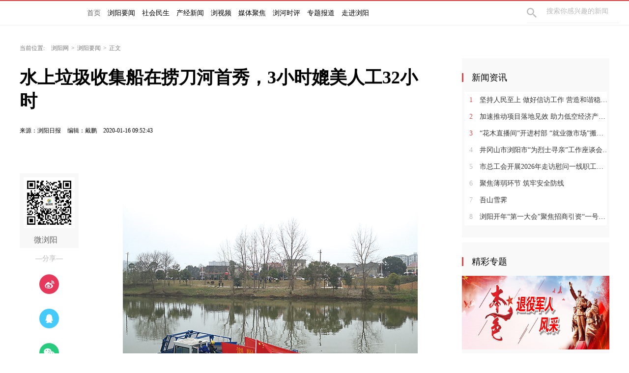

--- FILE ---
content_type: text/html
request_url: https://lyrb.com.cn/content/2020/01/16/6578653.html
body_size: 9363
content:






<!Doctype html>
<html>
<head>
<meta charset="utf-8" />
<meta https-equiv="X-UA-Compatible" content="IE=edge,chrome=1">
<meta name="viewport" content="width=device-width, initial-scale=1">
<meta name="viewport" content="width=1280, initial-scale=0.3">
<link rel="shortcut icon" type="image/x-icon" href="/images/favicon.ico" media="screen" />
<base target="_blank" />
<title>水上垃圾收集船在捞刀河首秀，3小时媲美人工32小时_浏阳要闻_浏阳网</title>
<meta name="description" content="">
<meta name="keywords" content="水上垃圾收集船">
<meta property="og:description" content="" />
<meta property="og:title" content="水上垃圾收集船在捞刀河首秀，3小时媲美人工32小时_浏阳要闻_浏阳网" />

<link rel="canonical" href="http://www.lyrb.com.cn/content/2020/01/16/6578653.html">
<link rel="alternate" media="only screen and (max-width: 640px)" href="http://wap.lyrb.com.cn/content/2020/01/16/6578653.html">

  <META name="filetype" content="1">
  <META name="publishedtype" content="1">
  <META name="pagetype" content="1">
  <META name="catalogs" content="14400">
  <META name="contentid" content="6578653">
  <META name="publishdate" content="2020-01-16 09:52:43">
  <META name="author" content="">
  <META name="source" content="浏阳日报">
<link type="text/css" rel="stylesheet" href="//j.rednet.cn/site/static/css/list.css"/>
<link type="text/css" rel="stylesheet" href="//j.rednet.cn/site/static/css/list_red.css"/>
<link type="text/css" rel="stylesheet" href="//j.rednet.cn/site/static/css/idangerous.swiper.css">
<link type="text/css" rel="stylesheet" href="http://www.lyrb.com.cn/css/list.css"/>

  <link href="//j.rednet.cn/css/plyr.css" rel="stylesheet">
  <style>
      .plyr__control--overlaid {
        background: rgba(0,0,0,.7)  !important;
        padding: 0 !important;
      }
      .plyr__control--overlaid:focus, .plyr__control--overlaid:hover ,.plyr--video .plyr__control:hover{
        background: rgba(0,0,0,.7) !important;
      }
      .plyr__control--overlaid svg ,.tcp-skin .vjs-big-play-button .vjs-button-icon,.tcp-skin .vjs-big-play-button{
        width: 58px !important;
        height: 58px !important;
      }
      .plyr__control--overlaid svg{
        left: 0 !important;
      }
  </style>
  <!--[if lt IE 9]>
  <script src="//imgcache.qq.com/open/qcloud/video/tcplayer/ie8/videojs-ie8.js"></script>
  <![endif]-->
  <script src="//imgcache.qq.com/open/qcloud/video/tcplayer/lib/hls.min.0.8.8.js"></script>
  <script src="//imgcache.qq.com/open/qcloud/video/tcplayer/tcplayer.min.js"></script>
<script>
var siteId="165";
var siteUrl="http://www.lyrb.com.cn";
var channelId="14400";
var contentId="6578653";
var terminal="1";
</script>


  <!--[if lte IE 8]>
     <script src="//j.rednet.cn/site/static/js/lib/html5.js"></script>
  <![endif]-->
  <script type="text/javascript" src='//j.rednet.cn/js/plyr.polyfilled.js'></script>
  <script type="text/javascript" src="//j.rednet.cn/site/static/js/lib/jquery.js"></script>
  <script type="text/javascript" src="//j.rednet.cn/site/static/js/config.js" ></script>
  <script type="text/javascript" src="//j.rednet.cn/site_pc_common/js/jquery.qrcode.js" ></script>
  <script type="text/javascript" src="//j.rednet.cn/site/static/js/lib/idangerous.swiper.min.js"></script>
  <script src="//j.rednet.cn/site/static/js/lib/rednetAd.js" type="text/javascript" id="rednetAd"></script>
  <script type="text/javascript" src='//j.rednet.cn/site/static/js/lib/swfobject.js'></script>
  <script type="text/javascript" src="//j.rednet.cn/site/static/js/list_img.js"></script>

<link type="text/css" rel="stylesheet" href="//j.rednet.cn/site/static/css/jplayer.blue.monday.min.css"/>
<script type="text/javascript" src="//j.rednet.cn/site/static/js/jquery.jplayer.min.js"></script>

    <script>
        //pageStaticFilesPath=http://wap.lyrb.com.cn
		var WXSHARE_TITLE = "水上垃圾收集船在捞刀河首秀，3小时媲美人工32小时";
		var WXSHARE_DESC = "";
		WXSHARE_LOGO = "";
		if(WXSHARE_LOGO==""||(!WXSHARE_LOGO)){
			WXSHARE_LOGO = "//j.rednet.cn/site/static/images/00.jpg";
		}
	</script>

	<script type="text/javascript" src="https://res.wx.qq.com/open/js/jweixin-1.2.0.js"></script>
	<script type="text/javascript" src="https://moment.rednet.cn/common/js/wxshare.js"></script>

  <script type="application/javascript">
	if (/AppleWebKit.*Mobile/i.test(navigator.userAgent) || /\(Android.*Mobile.+\).+Gecko.+Firefox/i.test(navigator.userAgent) || (/MIDP|SymbianOS|NOKIA|SAMSUNG|LG|NEC|TCL|Alcatel|BIRD|DBTEL|Dopod|PHILIPS|HAIER|LENOVO|MOT-|Nokia|SonyEricsson|SIE-|Amoi|ZTE/.test(navigator.userAgent))) {
	try {
		var url = window.location.href;
		url = url.replace("http://www.lyrb.com.cn", "http://wap.lyrb.com.cn");
		window.location.href=url;
	} catch (e) {}
}
</script>

</head>
<body>

        <header class="wrapper">
        <nav class="overf  nav nav-theme">
          <section class="block_1">
                <ul class="channelHeader menu"  style="padding-left:155px;">
		<li>
			<a href="https://lyrb.com.cn">首页</a>
		</li>
<li>
<a href="http://www.lyrb.com.cn/channel/14400.html" title="浏阳要闻">
		<font color="#000000" >浏阳要闻</font>
</a>
</li>
<li>
<a href="http://www.lyrb.com.cn/channel/14399.html" title="社会民生">
		<font color="#00000" >社会民生</font>
</a>
</li>
<li>
<a href="http://www.lyrb.com.cn/channel/14404.html" title="产经新闻">
		<font color="#00000" >产经新闻</font>
</a>
</li>
<li>
<a href="http://www.lyrb.com.cn/channel/14401.html" title="浏视频">
		<font color="#00000" >浏视频</font>
</a>
</li>
<li>
<a href="http://www.lyrb.com.cn/channel/14388.html" title="媒体聚焦">
		<font color="#00000" >媒体聚焦</font>
</a>
</li>
<li>
<a href="http://www.lyrb.com.cn/channel/14402.html" title="浏河时评">
		<font color="#00000" >浏河时评</font>
</a>
</li>
<li>
<a href="http://www.lyrb.com.cn/channel/14390.html" title="专题报道">
		<font color="#00000" >专题报道</font>
</a>
</li>
<li>
<a href="http://www.lyrb.com.cn/channel/14391.html" title="走进浏阳">
		<font color="#00000" >走进浏阳</font>
</a>
</li>
              </ul>
                <div class="nav-search b-bottom h44 f14">
                  <form name="search"  action="//news-search.rednet.cn/search" target="_blank" accept-charset="utf-8" onsubmit="document.charset='utf-8';">
                    <input type="text" class="search-txt f14" name="q" placeholder="搜索你感兴趣的新闻"><input type="hidden" name="s"  value="165">
                    <a class="icon-search"><input type="submit" alt="" name=" " value=""></a>
                  </form>
                </div>  
            </section>
        </nav>
      
      </header>


<div class="t-center adfile">
<script id='ad1561971058721_12'> new RedAd('ad1561971058721_12',165)</script>
</div>


<main class="block">
<section class="crumb m_t_35 block">
	<span class="">当前位置:</span>        
        <div id="div_listPageLocation" class="breadcrumb" >
<a href="/">浏阳网</a>&gt;<a href="/channel/14400.html">浏阳要闻</a>&gt;<span>正文</span>        </div>
</section>
<section class="overf block">
<section class="box_left f_left">
<h1 class="detail_title">水上垃圾收集船在捞刀河首秀，3小时媲美人工32小时</h1>
<div class="m_b_25">
    <span class="p_l_10">来源：浏阳日报</span>
    
    <span class="p_l_10">编辑：戴鹏 </span> 
    <span class="p_l_10">2020-01-16 09:52:43</span>
    <span class="p_l_10" id="numpv"></span>
</div>

<article class="f18 detail_article m_b_30">

<div class="t-center adfile">
<script id='ad1561971076313_13'> new RedAd('ad1561971076313_13',165)</script>
</div>



       
            
            <section class="f_left detail_share" title="">
		<div id="div_share2" class="module" style="min-height:50px;" pageId="5745" terminal="1" moduleName="详情页二维码" moduleType="1" fetchDataType="2" manualData="[{'title':'微浏阳','contentUrl':'http://hnly.chinashadt.com:8010/syncott/Modile/Detailed/download/index.html?1=1','urlCloud':'https://img.rednet.cn/2021/06-16/1623806050760-4pl0q5g6yym34.jpg','summary':'','publishTime':'','channelNames':'','multiLine':0}]" pageSize="1"  fileId="null" subAppId="null">

                <div class="detail_share_code">
                <img src="https://img.rednet.cn/2021/06-16/1623806050760-4pl0q5g6yym34.jpg" width="104" height="104">
                微浏阳
                    
                </div>
                <div class="label">—分享—</div>
                <a class="share_wb"></a>
                <a class="share_qq"></a>
                <a class="share_wx" id="tcode"></a>
                <div id="qrcode" style="width:100px; height:100px; margin-top:15px; display:none;position: absolute;margin-left: 70px;z-index:99;"></div>
		</div>
            </section>
          
            <script>
            $('#qrcode').qrcode({
              text: location.href,
              height: 100,
              width: 100,
              src: ''
            })
          
            $("#tcode").mouseover(function (){  
                $("#qrcode").show();  
            }).mouseout(function (){  
                $("#qrcode").hide();  
            });  
          
            </script>
<section class="f_right detail_article_content">
<p style="text-align:center;"><img src="https://img.rednet.cn/2020/01-16/430d5158-dc96-4817-9be4-a5c09a4b072b.jpg" title="11?????-1.jpg" alt="11?????-1.jpg" _styleapp="width: 600px; height: 617px; "/></p><p style="text-indent: 2em; text-align: center;">1月14日，捞刀河永安段，新“到货”的多功能水上垃圾收集船上岗运行。永安镇供图<br/></p><p style="text-indent: 2em; text-align: justify;">1月14日下午，捞刀河永安段，一艘船在河面上缓缓前行，所经之处，水面中漂浮的部分垃圾、杂草等被一一“清空”了。</p><p style="text-indent: 2em; text-align: justify;">这艘多功能水上垃圾收集船，是浏阳市群力应急救援队的7名救援队员自发筹资32万余元购置的。1月14日首次上岗，这艘船三个多小时就收集了60余立方米的垃圾，相当于一个人32小时的工作量。</p><p style="text-indent: 2em; text-align: justify;">浏阳市融媒体中心记者罗晓芳通讯员宋利</p><p style="text-indent: 2em; text-align: justify;"><strong>自筹32万余元买来水上垃圾收集船</strong></p><p style="text-indent: 2em; text-align: justify;"><strong>解决人工打捞成本高效率低难题</strong></p><p style="text-indent: 2em; text-align: justify;">“秋冬季节，水草、水葫芦进入了枯败期，正是清理的好时候，现在不清理干净，等到爆发期就更难清理了。”今年50岁的胡平是浏阳市群力应急救援队（原永新群力应急救援队）的负责人，自小在捞刀河边长大。这段时间来，看着捞刀河水面上垃圾漂浮，他有些担忧。</p><p style="text-indent: 2em; text-align: justify;">人工打捞成本大、效率低，有的时候还会存在打捞不到位的情况，怎么办？今年1月初，胡平将这个问题在救援队例会上提了出来。“经过商量，我们决定以队员集资的形式购买一台水上垃圾收集船。”胡平说。</p><p style="text-indent: 2em; text-align: justify;">“经过对比，我们最终决定选择一个山东厂家生产的多功能水上垃圾收集船。”胡平说，他带领了两名队员前往山东厂家现场查看了设备，并进行了操作演示。了解到设备性能能够满足需求后，便下了订单。1月14日上午，这艘船就运送到了永安镇。</p><p style="text-indent: 2em; text-align: justify;">“总价32万余元，这笔钱是我们救援队7名队员自发筹资来的。”胡平说，群力应急救援队本来就是由热心公益救援事业、具备相关知识和技能的社会各界人士志愿组成的地方性、公益性、非营利性的民间团体，对于镇上发展有利的事情，大家都十分愿意参与，筹资买船的行动也很迅速。</p><p style="text-indent: 2em; text-align: justify;">记者了解到，这艘多功能水上垃圾收集船总长15米、重9吨，采取内燃发动机驱动，集水草切割、水葫芦打捞、水面漂浮垃圾打捞、自动卸载于一体。驾驶员只需在驾驶室内通过控制台上的按钮控制，船只就会对水上漂浮的垃圾进行自动收集打捞，操作简单便捷，能够有效解决人工打捞作业时大片垃圾打捞难度大、不彻底等问题。</p><p style="text-indent: 2em; text-align: justify;"><strong>3小时收集60余立方米垃圾</strong></p><p style="text-indent: 2em; text-align: justify;"><strong>一名熟练工人就能完成全部操作</strong></p><p style="text-indent: 2em; text-align: justify;">“一切准备就绪，下水！”1月14日下午，在捞刀河永安大桥桥头，随着现场工作人员的一声令下，吊机缓缓将水上垃圾收集船移到河面上。随后，群力应急救援队部分队员上船，进行首次试航。</p><p style="text-indent: 2em; text-align: justify;">记者看到，这艘船就像一个“大铲子”：船头装着自动传送的不锈钢铝带，上面还分布着一些小铁钩，便于勾住水面漂浮物。收集船向前行进至水葫芦聚集区域时，船头的传送链板便自动将水葫芦及水面垃圾“铲”上链板并传送至船内，完成对水面垃圾的收集。</p><p style="text-indent: 2em; text-align: justify;">“传送带的前头是剪刀，一般我们会把传送带前头伸入水下40公分，方便收集水葫芦及其他水面垃圾。”胡平介绍，收集的垃圾会先堆放在船体内，卸载时只需要将船尾朝着岸边，按下操作键便可自动卸载。</p><p style="text-indent: 2em; text-align: justify;">“14日下午试水了3个多小时，一共收集了60余立方米垃圾。”胡平说，这仅是试操作时的速度，在成片的水葫芦水域，该船可实现10分钟内打捞7立方米水葫芦。在熟练的情况下，一个人就可完成对船的操作。而在以往，一名工人打捞60立方米水葫芦和垃圾，需要至少4天、每天8小时不间断作业才能做得到。</p><p style="text-indent: 2em; text-align: justify;">“目前还正在试操作阶段，接下来，我们将对捞刀河永安段进行一段时间密集打捞。”胡平表示，救援队还计划根据镇村安排在捞刀河永安段设置2个垃圾拦截网，以进一步做好水上垃圾收集。</p><p><br/></p>
<p class="f14 m_t_50 m_b_5 h20" style="color:#888">来源：浏阳日报</p>

<p class="f14 m_t_5 m_b_5 h20" style="color:#888">编辑：戴鹏 </p>


       <!--判断是否开启评论,只有开启评论的才可以点赞 -->

</section>
</article>



</section>
  
        <section class="box_right f_right">
        <aside>
<div style=""><script id='ad1561971111281_14'> new RedAd('ad1561971111281_14',165)</script></div>
<div style="margin-top:10px;"><script id='ad1561971120057_15'> new RedAd('ad1561971120057_15',165)</script></div>


            <div class="aside_wrap" style="height:355px;">

                <div id="div_first_title" style="min-height:30px;" class="module" pageId="5741" fetchDataType="2"  terminal="1" moduleName="右侧第一个自定义标题" moduleType="1" pageSize="1"    manualData="[{'title':'新闻资讯','contentUrl':'https://liuyang.rednet.cn/channel/14400.html','summary':'','multiLine':0,'urlCloud':'','publishTime':'2020-01-07 09:29:35','channelNames':'浏阳要闻'}]" fileid="null" subAppId="null"  >
                <div class="nav_title">新闻资讯</div>
                </div>

               <div id="div_yuhuatuijianNewsList" style="min-height:220px"  class="module" pageId="5741" fetchDataType="1" includeTop="1" terminal="1" moduleName="右侧第一个自定义内容"  pageSize="8" channelId="14400" excludeNum="0" manualData="[]" shortTitleFlag="0">
                      <ul class="news_rank news_rank_hour">
                          <li>
                              <a href='https://lyrb.com.cn/content/646045/67/15638749.html' title='坚持人民至上 做好信访工作 营造和谐稳定社会环境' target="_blank">
                                  <span class="prize">1</span> 
                                  坚持人民至上 做好信访工作 营造和谐稳定社会环境
                              </a>
                          </li>                                
                          <li>
                              <a href='https://lyrb.com.cn/content/646045/67/15638747.html' title='加速推动项目落地见效 助力低空经济产业发展' target="_blank">
                                  <span class="prize">2</span> 
                                  加速推动项目落地见效 助力低空经济产业发展
                              </a>
                          </li>                                
                          <li>
                              <a href='https://lyrb.com.cn/content/646045/67/15638742.html' title='“花木直播间”开进村部 “就业微市场”搬到家门口' target="_blank">
                                  <span class="prize">3</span> 
                                  “花木直播间”开进村部 “就业微市场”搬到家门口
                              </a>
                          </li>                                
                          <li>
                              <a href='https://lyrb.com.cn/content/646045/67/15638733.html' title='井冈山市浏阳市“为烈士寻亲”工作座谈会在浏阳召开' target="_blank">
                                  <span >4</span> 
                                  井冈山市浏阳市“为烈士寻亲”工作座谈会在浏阳召开
                              </a>
                          </li>                                
                          <li>
                              <a href='https://lyrb.com.cn/content/646045/67/15638732.html' title='市总工会开展2026年走访慰问一线职工代表活动' target="_blank">
                                  <span >5</span> 
                                  市总工会开展2026年走访慰问一线职工代表活动
                              </a>
                          </li>                                
                          <li>
                              <a href='https://lyrb.com.cn/content/646045/67/15638730.html' title='聚焦薄弱环节 筑牢安全防线' target="_blank">
                                  <span >6</span> 
                                  聚焦薄弱环节 筑牢安全防线
                              </a>
                          </li>                                
                          <li>
                              <a href='https://lyrb.com.cn/content/646045/67/15638676.html' title='吾山雪霁' target="_blank">
                                  <span >7</span> 
                                  吾山雪霁
                              </a>
                          </li>                                
                          <li>
                              <a href='https://lyrb.com.cn/content/646045/66/15635561.html' title='浏阳开年“第一大会”聚焦招商引资“一号工程”' target="_blank">
                                  <span >8</span> 
                                  浏阳开年“第一大会”聚焦招商引资“一号工程”
                              </a>
                          </li>                                
                    </ul>
              </div>
            </div>
         
<div id='adb_r3' style="margin-top:10px;">
            </div>


              <div class="aside_wrap">
                <div id="div_two_title" style="min-height:30px;" class="module" pageId="5741" fetchDataType="2"  terminal="1" moduleName="右侧第二个自定义标题" moduleType="1" pageSize="1"    manualData="[{'title':'精彩专题','contentUrl':''}]" fileId="null">
                <div class="nav_title">精彩专题</div>
                </div>
              
                  
              <div id="div_topic_img" style="min-height:320px" class="module" pageId="5741" fetchDataType="2"  terminal="1" moduleName="右侧第二个自定义内容" pageSize="2"   manualData="[{'title':'本色&#8212;&#8212;退役军人风采','contentUrl':'http://admin.eliuyang.cn/html/special/bs/','summary':'','multiLine':0,'urlCloud':'https://img.rednet.cn/2020/01-07/1578361188415-yvsvb6bauo12.jpg','publishTime':'2020-01-07 09:39:35','channelNames':'特别推荐'},{'title':'奋斗百年路&#32;启航新征程','contentUrl':'http://admin.eliuyang.cn/html/special/fdqh/','summary':'','multiLine':0,'urlCloud':'https://img.rednet.cn/2021/08-11/1628654570025-598lzto38vg58.jpg','publishTime':'','channelNames':''}]"    shortTitleFlag="0" fileid="null" subAppId="null">
                          <div class="p_b_10 pr">
                              <a href='http://admin.eliuyang.cn/html/special/bs/' title='本色——退役军人风采' target="_blank">
                                  <img src='https://img.rednet.cn/2020/01-07/1578361188415-yvsvb6bauo12.jpg' alt='本色——退役军人风采' border="0" width="300" height="150">
                              </a>                                
                          </div>
                          <div class="p_b_10 pr">
                              <a href='http://admin.eliuyang.cn/html/special/fdqh/' title='奋斗百年路 启航新征程' target="_blank">
                                  <img src='https://img.rednet.cn/2021/08-11/1628654570025-598lzto38vg58.jpg' alt='奋斗百年路 启航新征程' border="0" width="300" height="150">
                              </a>                                
                          </div>
              </div>
             
            </div>

            <div class="aside_wrap">

                <div id="div_three_title" style="min-height:30px;" class="module" pageId="5741" fetchDataType="2"  terminal="1" moduleName="右侧第三个自定义标题" moduleType="1" pageSize="1"    manualData="[{'title':'浏视频','contentUrl':'','summary':'','urlCloud':''}]" fileid="null" subAppId="null">
                <div class="nav_title">浏视频</div>
                </div>
                
                  <div id="div_chuanmeiyuhuaNewsList" style="min-height:220px"  class="module" pageId="5741" fetchDataType="1" includeTop="1" terminal="1" moduleName="右侧第三个自定义内容" pageSize="5" channelId="14401" excludeNum="0" manualData="[]" shortTitleFlag="0">
                          <ul>
                                  <li>
                                      <a href="https://lyrb.com.cn/content/646943/94/15249380.html" title="老师手写91封书信，为初三孩子们加油鼓劲" target="_blank">
                                      老师手写91封书信，为初三孩子们加油鼓劲
                                  </a>
                                  </li>                                
                                  <li>
                                      <a href="https://lyrb.com.cn/content/646941/94/15093203.html" title="传承" target="_blank">
                                      传承
                                  </a>
                                  </li>                                
                                  <li>
                                      <a href="https://lyrb.com.cn/content/646941/94/15093190.html" title="初心如磐" target="_blank">
                                      初心如磐
                                  </a>
                                  </li>                                
                                  <li>
                                      <a href="https://lyrb.com.cn/content/646941/94/15093173.html" title="“红色宝藏”里的时光答卷" target="_blank">
                                      “红色宝藏”里的时光答卷
                                  </a>
                                  </li>                                
                                  <li>
                                      <a href="https://lyrb.com.cn/content/646949/91/14942099.html" title="新能源领域创业者李魁：为梦想拼搏的人生，虽累犹荣！" target="_blank">
                                      新能源领域创业者李魁：为梦想拼搏的人生，虽累犹荣！
                                  </a>
                                  </li>                                
                          </ul>
                  </div>


        </aside>
<div style=""><script id='ad1561971128297_16'> new RedAd('ad1561971128297_16',165)</script></div>

    </section>



</section>
</main>




  <section class="readnext  m_t_50">
    <div class="readnex_detail">
      <p class="f18 p_b_30 p_t_50 cGray9">阅读下一篇</p>
      <h1 class="p_b_40">
        <div id="div_nextNews">
              <a class="f36 cGray3" href="http://www.lyrb.com.cn/content/2020/01/16/6578634.html" title="古港镇教育基金会向182名贫困学子发放12万余元助学金">古港镇教育基金会向182名贫困学子发放12万余元助学金</a>
        </div>

      </h1>
      <a class="btn" href="//www.rednet.cn" title="返回红网首页">返回红网首页</a>
      <a class="btn" href="http://www.lyrb.com.cn" title="返回浏阳网首页">返回浏阳网首页</a>
    </div>
  </section>


  <script type="text/javascript" src="//j.rednet.cn/site/static/wap/js/wap-function.js"></script>
  <script type="text/javascript" src="//j.rednet.cn/site_pc_common/js/common.js" ></script>
  <script type="text/javascript" src="//j.rednet.cn/site/static/js/tokenRead.js"></script>
  <script>

     mutiVideoCheck();
      var siteName = "浏阳网";
     var siteId = "165";
     var channelId = "14400";
     var contentId  = "6578653";
    (function(){
	   $(".detail_share").on('click',function(e){
        if($(e.target).hasClass("share_wb")){
          shareTo("WB","水上垃圾收集船在捞刀河首秀，3小时媲美人工32小时")
        }else if($(e.target).hasClass("share_qq")){
          shareTo("QQ","水上垃圾收集船在捞刀河首秀，3小时媲美人工32小时")
        }
      })
	 $(".detail_share_city").on('click',function(e){
			if($(e.target).hasClass("share_wb_city")){
				shareTo("WB","水上垃圾收集船在捞刀河首秀，3小时媲美人工32小时")
			}else if($(e.target).hasClass("share_qq_city")){
				shareTo("QQ","水上垃圾收集船在捞刀河首秀，3小时媲美人工32小时")
			}
		})
      //var apiUrl = "http://172.16.0.180:8080";
      var site = "http://www.lyrb.com.cn";
      var contentId  = "6578653";
      var ckie = site + '-favCookieUUID-' + contentId;
      $(".detail_share").on('click',function(e){
        if($(e.target).hasClass("share_wb")){
          shareTo("WB","水上垃圾收集船在捞刀河首秀，3小时媲美人工32小时")
        }else if($(e.target).hasClass("share_qq")){
          shareTo("QQ","水上垃圾收集船在捞刀河首秀，3小时媲美人工32小时")
        }
      })
      $.ajax({
          type: "get",
          url: APIURL + "/content/star/" + contentId,
          success: function(data){
              $(".starCount").html(data);
          }
      });
      $(".fav").on('click',function(){
        var cookieUUID = getCookie(ckie)
        if(!getCookie(ckie)){
          addFav();
        }else{
          if(cookieUUID && cookieUUID.indexOf(contentId + '-fav') < 0){
            addFav()
          }else{
            alert('您已点赞！')
          }
        }
      });
      function addFav(){
          setCookie(ckie,contentId + '-fav-'+new Date().getTime());
          $.ajax({
            type: "put",
            url: APIURL + "/content/star/" + contentId,
            data:{
              'cookieUUID': getCookie(ckie)
            },
            dataType:'text',
            success: function(data){
                //$(".starCount").html(data);
                 var tmpData = $(".starCount").html();
                 $(".starCount").html(Number(tmpData)+1);
            }
          });
      }
    })();

//阅读量显示
//showClicks();
  </script>
  
<script type="text/javascript" src="//j.rednet.cn/site_pc_common/js/detail.js"></script>




  
        <footer class="nfooter" style="margin-top:0;">
        <div class="about" id="copyright">
        </div>
    </footer>
    <script type="text/javascript">
        (function(w,d,g,r){
            w['_wd_o']=r;
            w[r]=w[r]||function(){arguments.t=1*new Date(),(w[r].q=w[r].q||[]).push(arguments);};
            var a=d.createElement('script'),m=d.getElementsByTagName('script')[0];
            a.async=1;
            a.src=g;m.parentNode.insertBefore(a,m);
          })(window,document,'//cl3.webterren.com/webdig.js?z=41','_wa');
        _wa('wd_paramtracker', '_wdxid=000000000000000000000000000000000000000000');


(function(){
    var bp = document.createElement('script');
    var curProtocol = window.location.protocol.split(':')[0];
    if (curProtocol === 'https'){
   bp.src = 'https://zz.bdstatic.com/linksubmit/push.js';
  }
  else{
  bp.src = 'http://push.zhanzhang.baidu.com/push.js';
  }
    var s = document.getElementsByTagName("script")[0];
    s.parentNode.insertBefore(bp, s);
})();

    </script>

<script>

// 选择所有包含特定URL的a标签
const links = document.querySelectorAll('a[href*="https://lyrb.com.cn"]');

// 遍历这些链接并修改href属性
links.forEach(link => {
    link.href = link.href.replace('https://lyrb.com.cn', '');
});

</script>

</body>
</html>
